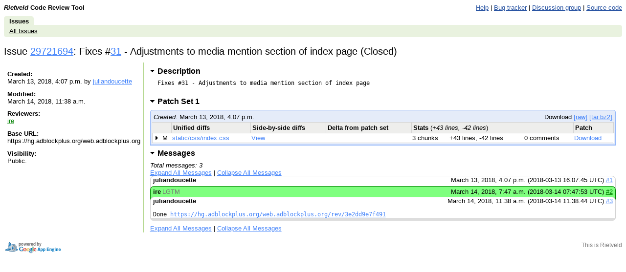

--- FILE ---
content_type: text/html; charset=utf-8
request_url: https://codereview.adblockplus.org/29721694/index.html
body_size: 17160
content:
<!DOCTYPE html PUBLIC "-//W3C//DTD HTML 4.01 Transitional//EN"
  "http://www.w3.org/TR/html4/loose.dtd">
<html>
<head>
  <meta http-equiv="Content-Type" content="text/html; charset=utf-8" />
  <title>
    
    
      
    
    
      Issue 29721694: Fixes #31 - Adjustments to media mention section of index page -
    
    Code Review
  </title>
  <link rel="icon" href="../static/favicon.ico" />
  <link type="text/css" rel="stylesheet"
        href="../static/styles.css@v=.css" />
  <script type="text/javascript"
        src="../static/script.js@v="></script>
  <link rel="alternate" type="application/atom+xml"
   	title="Recent Issues"
   	href="https://codereview.adblockplus.org/rss/all" />
   
     <link rel="alternate" type="application/atom+xml"
   	  title="Issues created by me"
   	  href="https://codereview.adblockplus.org/rss/mine/kzar" />
     <link rel="alternate" type="application/atom+xml"
   	  title="Issues reviewable by me"
   	  href="https://codereview.adblockplus.org/rss/reviews/kzar" />
     <link rel="alternate" type="application/atom+xml"
   	  title="Issues closed by me"
   	  href="https://codereview.adblockplus.org/rss/closd/kzar" />
   
   
     <link rel="alternate" type="application/atom+xml"
 	    title="Issue 29721694"
 	    href="https://codereview.adblockplus.org/rss/issue/29721694" />
   

   <!-- head block to insert js/css for forms processing -->
   
   <!-- /head -->
</head>
<body onunload="M_unloadPage();">

<!-- Begin help window -->
<script type="text/javascript"><!--
var xsrfToken = '';
var helpDisplayed = false;
document.onclick = M_clickCommon;
var media_url = "/static/";
var base_url = "/";

var publish_link = "/29721694/publish";

// -->
</script>
<div id="help" style="display: none;">

<div style="font-size: medium; text-align: center;">Keyboard Shortcuts</div>
<hr />
<table class="shortcuts">
  <tr valign="top">
    <td>
      <table>
        <tr>
          <td></td><th>File</th>
        </tr>
        <tr>
          <td><span>u</span> <b>:</b></td><td>up to issue</td>
        </tr>
        <tr>
          <td><span>m</span> <b>:</b></td><td>publish + mail comments</td>
        </tr>
	<tr>
	  <td><span>M</span> <b>:</b></td><td>edit review message</td>
	</tr>
        <tr>
          <td><span>j</span> / <span>k</span> <b>:</b></td><td>jump to file after / before current file</td>
        </tr>
        <tr>
          <td><span>J</span> / <span>K</span> <b>:</b></td><td>jump to next file with a comment after / before current file</td>
        </tr>
        <tr>
          <td></td><th>Side-by-side diff</th>
        </tr>
        <tr>
          <td><span>i</span> <b>:</b></td><td>toggle intra-line diffs</td>
        </tr>
        <tr>
          <td><span>e</span> <b>:</b></td><td>expand all comments</td>
        </tr>
        <tr>
          <td><span>c</span> <b>:</b></td><td>collapse all comments</td>
        </tr>
        <tr>
          <td><span>s</span> <b>:</b></td><td>toggle showing all comments</td>
        </tr>
        <tr>
          <td><span>n</span> / <span>p</span> <b>:</b></td><td>next / previous diff chunk or comment</td>
        </tr>
        <tr>
          <td><span>N</span> / <span>P</span> <b>:</b></td><td>next / previous comment</td>
        </tr>
        <tr>
          <td><span>&lt;Up&gt;</span> / <span>&lt;Down&gt;</span> <b>:</b></td><td>next / previous line</td>
        </tr>
        <tr>
          <td><span>&lt;Enter&gt;</span> <b>:</b></td><td>respond to / edit current comment</td>
        </tr>
        <tr>
          <td><span>d</span> <b>:</b></td><td>mark current comment as done</td>
        </tr>
      </table>
    </td>
    <td>
      <table>
        <tr>
         <td></td><th>Issue</th>
        </tr>
        <tr>
          <td><span>u</span> <b>:</b></td><td>up to list of issues</td>
        </tr>
        <tr>
          <td><span>m</span> <b>:</b></td><td>publish + mail comments</td>
        </tr>
	<tr>
	  <td><span>j</span> / <span>k</span> <b>:</b></td><td>jump to patch after / before current patch</td>
	</tr>
	<tr>
	  <td><span>o</span> / <span>&lt;Enter&gt;</span> <b>:</b></td><td>open current patch in side-by-side view</td>
	</tr>
	<tr>
	  <td><span>i</span> <b>:</b></td><td>open current patch in unified diff view</td>
	</tr>
        <tr><td>&nbsp;</td></tr>
        <tr><td></td><th>Issue List</th></tr>
        <tr>
          <td><span>j</span> / <span>k</span> <b>:</b></td><td>jump to issue after / before current issue</td>
        </tr>
        <tr>
          <td><span>o</span> / <span>&lt;Enter&gt;</span> <b>:</b></td><td>open current issue</td>
        </tr>
        <tr>
	  <td><span>#</span> <b>:</b></td>
	  <td>close issue</td>
	</tr>
        <tr><td>&nbsp;</td></tr>
        <tr>
          <td></td><th>Comment/message editing</th>
        </tr>
        <tr>
          <td><span>&lt;Ctrl&gt;</span> + <span>s</span> or <span>&lt;Ctrl&gt;</span> + <span>Enter</span> <b>:</b></td><td>save comment</td>
        </tr>
        <tr>
          <td><span>&lt;Esc&gt;</span> <b>:</b></td><td>cancel edit</td>
        </tr>
      </table>
    </td>
  </tr>

</table>
</div>
<!-- End help window -->

<div align="right">

<div style="float:left; font-weight:bold"><i>Rietveld</i> Code Review Tool</div>




<a class="novisit" target="_blank"
   href="https://github.com/rietveld-codereview/rietveld/wiki">Help</a>
|
<a class="novisit" target="_blank"
   href="https://github.com/rietveld-codereview/rietveld/issues">Bug tracker</a>
|
<a class="novisit" target="_blank"
   href="http://groups.google.com/group/codereview-discuss">Discussion group</a>
|
<a class="novisit" target="_blank"
   href="https://github.com/rietveld-codereview/rietveld">Source code</a>


</div>

<div class="mainmenu">
  
  <a href="../index.html" class="active">Issues</a>

</div>
<div class="mainmenu2">
  
  <a class="novisit" href="../index.html">All Issues</a>

</div>

<div>

  <h2>
    Issue <a href="index.html"
               onmouseover="M_showPopUp(this, 'popup-issue');">
            29721694</a>:
    Fixes #31 - Adjustments to media mention section of index page  (Closed) 
  </h2>

  <table class="issue-details" border="0" width="100%">
    <tr valign="top">

      <td class="meta" width="20%">
        <div class="issue_details_sidebar">
          <div><b>Created:</b><br/>
            March 13, 2018, 4:07 p.m. by <a href="../user/juliandoucette.html" onMouseOver="M_showUserInfoPopup(this)">juliandoucette</a>
          </div>
          <div><b>Modified:</b><br/>
            March 14, 2018, 11:38 a.m.
          </div>
          <div><b>Reviewers:</b><br/>
            <span class='approval'><a href="../user/ire.html" onMouseOver="M_showUserInfoPopup(this)">ire</a></span>
          </div>
          
          
          <div><b>Base URL:</b><br/>
            https://hg.adblockplus.org/web.adblockplus.org
          </div>
          
          <div><b>Visibility:</b><br/>
            
                Public.
            
          </div>
        </div>
      </td>

      <td style="padding-left: .8em; padding-right: .8em;" width="80%">
        


  <h3><a id="issue-description-pointer"
     href="javascript:M_toggleSection('issue-description')"
     class="toggled-section opentriangle">
    Description</a></h3>
  <div id="issue-description">Fixes #31 - Adjustments to media mention section of index page
  </div>




  <h3>
    <a id="ps-29721695-pointer"
       href="index.html#ps29721695"
       onclick="M_toggleSectionForPS('29721694', '29721695')"
       class="toggled-section opentriangle">
      Patch Set 1
      
      <span class="anchor">#</span>
    </a>
  </h3>

  

  <div id="ps-29721695"
  
       style="">
    
<div class="issue-list">

  <div class="pagination">
    <div style="float: left;">
      <i>Created:</i> March 13, 2018, 4:07 p.m.
    </div>
    <div style="float: right;">
      
        Download
          <a href="../download/issue29721694_29721695.diff"
            title="Patchset in text format">[raw]</a>
          <a href="../tarball/29721694/29721695.html"
            title="Tarball containing the original and patched files">[tar.bz2]</a>
      
    </div>
    <div style="clear:both;"></div>
  </div>

  <table id="queues" style="clear:both;">
    <tr align="left">
      <th colspan="2"></th>
      <th>Unified diffs</th>
      <th>Side-by-side diffs</th>
      <th>Delta from patch set</th>
      <th colspan="3">Stats <font style='font-weight: normal'>(<i>+43 lines, -42 lines</i>)</font></th>
      <th>Patch</th>
    </tr>

    
      <tr name="patch">
        <td class="first" width="14"><img src="../static/closedtriangle.gif"
    style="visibility: hidden;" width="12" height="9" /></td>
        <td style="white-space: nowrap">M</td>
        <td>
          <a class="noul"
             href="patch/29721695/29721696.html">
            static/css/index.css
          </a>
        </td>
        <td>
          <a class="noul"
             href="diff/29721695/static/css/index.css.html">
            View
          </a>
        </td>
        <td style="white-space: nowrap">
        
        </td>
        
          <td style="white-space: nowrap">3 chunks</td>
          <td style="white-space: nowrap">+43 lines, -42 lines</td>
        
        <td style="white-space: nowrap">
          
            0 comments
            
            
          
        </td>
        <td>
          <a href="../download/issue29721694_29721695_29721696.diff"
             title="Download patch for static/css/index.css">
            Download
          </a>
        </td>
      </tr>
    

  </table>
</div>

  
  </div>
  
    <script language="JavaScript" type="text/javascript">
         <!--
         var lastPSId = 29721695;
         // -->
       </script>
  




  <h3>
    <a id="messages-pointer"
       href="javascript:M_toggleSection('messages')"
       class="toggled-section opentriangle">
      Messages
    </a>
  </h3>

  <div><i>Total messages: 3</i></div>

  <div id="messages">
    <div style="margin-bottom: .5em;">
      <a href="javascript:M_showAllComments('cl', 3)">
        Expand All Messages</a>
      |
      <a href="javascript:M_hideAllComments('cl', 3)">
        Collapse All Messages</a>
    </div>

    
      <div class="message   "
           id="msg1"
           name="0">
        <div class="header">
          <table border="0" width="100%" cellspacing="0" cellpadding="0">
            <tr class="comment_title"
                onclick="M_switchChangelistComment(0)">
              <td style="padding-left: 5px; white-space: nowrap;">
                <b>juliandoucette</b>
              </td>
              <td width="100%" style="overflow:hidden;">
                <table style="table-layout:fixed; white-space: nowrap;"
                       width="100%">
                  <tr>
                    <td>
                      <span style="white-space: nowrap; overflow: hidden;"
                           class="extra"
                           id="cl-preview-0">
                          
                      </span>
                    </td>
                  </tr>
                </table>
              </td>
              <td align="right"
                  style="white-space: nowrap; padding-right: 5px; padding-left: 3px;">
                March 13, 2018, 4:07 p.m.
		(2018-03-13 16:07:45 UTC)
                <a href="index.html#msg1">#1</a>
              </td>
            </tr>
          </table>
        </div>

        <div id="cl-comment-0"
             style="display: none;">
          <div class="message-body">
            
            <pre name="cl-message-0"
            ></pre>
          </div>
          <div class="message-actions">
          </div>
        </div>

      </div>
    
      <div class="message  approval "
           id="msg2"
           name="1">
        <div class="header">
          <table border="0" width="100%" cellspacing="0" cellpadding="0">
            <tr class="comment_title"
                onclick="M_switchChangelistComment(1)">
              <td style="padding-left: 5px; white-space: nowrap;">
                <b>ire</b>
              </td>
              <td width="100%" style="overflow:hidden;">
                <table style="table-layout:fixed; white-space: nowrap;"
                       width="100%">
                  <tr>
                    <td>
                      <span style="white-space: nowrap; overflow: hidden;"
                           class="extra"
                           id="cl-preview-1">
                          LGTM
                      </span>
                    </td>
                  </tr>
                </table>
              </td>
              <td align="right"
                  style="white-space: nowrap; padding-right: 5px; padding-left: 3px;">
                March 14, 2018, 7:47 a.m.
		(2018-03-14 07:47:53 UTC)
                <a href="index.html#msg2">#2</a>
              </td>
            </tr>
          </table>
        </div>

        <div id="cl-comment-1"
             style="display: none;">
          <div class="message-body">
            
            <pre name="cl-message-1"
            >LGTM</pre>
          </div>
          <div class="message-actions">
          </div>
        </div>

      </div>
    
      <div class="message   "
           id="msg3"
           name="2">
        <div class="header">
          <table border="0" width="100%" cellspacing="0" cellpadding="0">
            <tr class="comment_title"
                onclick="M_switchChangelistComment(2)">
              <td style="padding-left: 5px; white-space: nowrap;">
                <b>juliandoucette</b>
              </td>
              <td width="100%" style="overflow:hidden;">
                <table style="table-layout:fixed; white-space: nowrap;"
                       width="100%">
                  <tr>
                    <td>
                      <span style="white-space: nowrap; overflow: hidden; display: none;"
                           class="extra"
                           id="cl-preview-2">
                          Done https://hg.adblockplus.org/web.adblockplus.org/rev/3e2dd9e7f491
                      </span>
                    </td>
                  </tr>
                </table>
              </td>
              <td align="right"
                  style="white-space: nowrap; padding-right: 5px; padding-left: 3px;">
                March 14, 2018, 11:38 a.m.
		(2018-03-14 11:38:44 UTC)
                <a href="index.html#msg3">#3</a>
              </td>
            </tr>
          </table>
        </div>

        <div id="cl-comment-2"
             >
          <div class="message-body">
            
            <pre name="cl-message-2"
            >Done <a href="https://hg.adblockplus.org/web.adblockplus.org/rev/3e2dd9e7f491" rel="nofollow">https://hg.adblockplus.org/web.adblockplus.org/rev/3e2dd9e7f491</a></pre>
          </div>
          <div class="message-actions">
          </div>
        </div>

      </div>
    

    <div>
      <a href="javascript:M_showAllComments('cl', 3)">
      Expand All Messages</a>
      |
      <a href="javascript:M_hideAllComments('cl', 3)">
        Collapse All Messages</a>
    </div>

  </div>

<script language="JavaScript" type="text/javascript">
<!--
var lastMsgID = 3;
// -->
</script>




<script language="JavaScript" type="text/javascript">
  <!--
    document.onkeydown = M_changelistKeyDown;
    var dashboardState = new M_DashboardState(window, 'patch', 'M_CLPatchMarker');
    var issueId = 29721694;
    M_toggleIssueOverviewByAnchor();
  // -->
</script>



  <div style="display:none;">
    <form method="POST" action="https://codereview.adblockplus.org/29721694/publish"
          id="message-reply-form">
      <input type="hidden" name="xsrf_token" value="">
      <div></div>
      <input type="hidden" name="in_reply_to" value="" />
      <input type="hidden" name="subject" value="Fixes #31 - Adjustments to media mention section of index page" />
      <input type="hidden" name="message_only" value="1" />
      <input type="submit" value="Send Message" />
      <input type="button" value="Discard" name="discard" />
      <input type="checkbox" name="send_mail" value="1"
             id="message-reply-send-mail" checked="checked" />
      <label>Send mail to reviewers</label>
    </form>
  </div>
  <a id="resizer" class="resizer" style="display:none;cursor:pointer">
    <img src="../static/zippyplus.gif">
  </a>



      </td>
    </tr>
  </table>

</div>

  
    <div class="popup" id="popup-issue">
      <b>Issue 29721694: Fixes #31 - Adjustments to media mention section of index page
     (Closed) </b><br/>
      Created March 13, 2018, 4:07 p.m. by juliandoucette<br/>
      Modified March 14, 2018, 11:38 a.m.<br/>
      Reviewers: ire<br/>
      Base URL: https://hg.adblockplus.org/web.adblockplus.org<br/>
      Comments: 0
      
    </div>
  


<p></p>
<div style="float: left;">
  <a target="_blank" href="http://code.google.com/appengine/"><img border="0"
   src="../static/appengine-noborder-120x30.gif"
   alt="Powered by Google App Engine" /></a>
</div>

<div class="extra" style="font-size: 9pt; float: right; text-align: right;">
  <div style="margin-top: .3em;">This is Rietveld <a href='https://github.com/rietveld-codereview/rietveld'>
</a></div>
</div>

</body>
</html>
